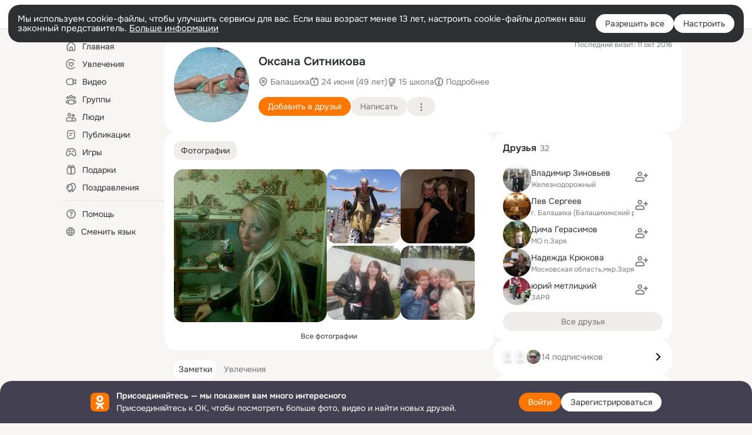

--- FILE ---
content_type: application/javascript; charset=utf-8
request_url: https://st-ok.cdn-vk.ru/res/js/DSLogger_fwyae4qy.js
body_size: 1775
content:
define(["OK/logger","OK/uuid","OK/logDSComponents/Performance"],function(v,D,_){
var f = {};"use strict";function y(t){return t&&t.__esModule?t:{default:t}}var p=y(v);function l(t,e){if(e==null||e>t.length)e=t.length;for(var o=0,n=new Array(e);o<e;o++)n[o]=t[o];return n}function g(t){if(Array.isArray(t))return l(t)}function h(t,e){if(!(t instanceof e)){throw new TypeError("Cannot call a class as a function")}}function C(t,e){if(e!=null&&typeof Symbol!=="undefined"&&e[Symbol.hasInstance]){return!!e[Symbol.hasInstance](t)}else{return t instanceof e}}function N(t){if(typeof Symbol!=="undefined"&&t[Symbol.iterator]!=null||t["@@iterator"]!=null)return Array.from(t)}function b(){throw new TypeError("Invalid attempt to spread non-iterable instance.\\nIn order to be iterable, non-array objects must have a [Symbol.iterator]() method.")}function s(t){return g(t)||N(t)||A(t)||b()}function A(t,e){if(!t)return;if(typeof t==="string")return l(t,e);var o=Object.prototype.toString.call(t).slice(8,-1);if(o==="Object"&&t.constructor)o=t.constructor.name;if(o==="Map"||o==="Set")return Array.from(o);if(o==="Arguments"||/^(?:Ui|I)nt(?:8|16|32)(?:Clamped)?Array$/.test(o))return l(t,e)}var i=function t(){var e=this;h(this,t);this.observer=null;this.prevStateId=null;this.oldDSCompCountByName={};this.newDSCompCountByName={};this.activate=function(o){var n=+o.getAttribute("data-max-performance-cpu-time");var r=+o.getAttribute("data-min-performance-fps");_.shouldPerformOperationsByPerformance(n,r).then(function(a){if(!a){e.logUserDevicePerformance("weak-device");return}e.logUserDevicePerformance("powerful-device");var u=document.readyState;if(u==="interactive"||u==="complete"){e.calculateDSCount()}else{document.addEventListener("DOMContentLoaded",e.calculateDSCount)}}).catch(function(a){console.error(a);e.logUserDevicePerformance(C(a,Error)?a.message:"error")})};this.deactivate=function(){var o;document.removeEventListener("DOMContentLoaded",e.calculateDSCount);(o=e.observer)==null?void 0:o.disconnect();e.oldDSCompCountByName=null;e.newDSCompCountByName=null;e.prevStateId=null};this.calculateDSCount=function(){e.prevStateId=e.getCurrentState();e.calculateInitialDomDSCompCount();e.incrementDSCompCountByObserver()};this.calculateInitialDomDSCompCount=function(){var o;var n=(o=OK.Layers.getTopLayerElement())!=null?o:document;var r=e.getDSCompListFromNode(n,t.NEW_DS_ATTR);var a=e.getDSCompListFromNode(n,t.OLD_DS_ATTR);e.newDSCompCountByName=e.getDSCompCountByNameFromDSCompList(r,t.NEW_DS_ATTR);e.oldDSCompCountByName=e.getDSCompCountByNameFromDSCompList(a,t.OLD_DS_ATTR)};this.incrementDSCompCountByObserver=function(){e.observer=new MutationObserver(function(o){if(e.prevStateId!==e.getCurrentState()){for(var n in e.oldDSCompCountByName){e.logDSComponents("old",n,e.oldDSCompCountByName[n],e.prevStateId)}for(var r in e.newDSCompCountByName){e.logDSComponents("new",r,e.newDSCompCountByName[r],e.prevStateId)}e.oldDSCompCountByName={};e.newDSCompCountByName={};e.prevStateId=e.getCurrentState()}var a=[];o.forEach(function(u){var c;(c=a).push.apply(c,s(Array.from(u.addedNodes)))});e.traverseListOfNodes(a,function(u){var c,S;if(!C(u,Element)){return}var m=u.getAttribute(t.OLD_DS_ATTR);if(m){e.oldDSCompCountByName[m]=(((c=e.oldDSCompCountByName)==null?void 0:c[m])||0)+1}var d=u.getAttribute(t.NEW_DS_ATTR);if(d){e.newDSCompCountByName[d]=(((S=e.newDSCompCountByName)==null?void 0:S[d])||0)+1}})});e.observer.observe(document,{childList:true,subtree:true})};this.traverseListOfNodes=function(o,n){var r=o;while(r.length>0){var a;var u=r.pop();n(u);(a=r).push.apply(a,s(u.childNodes))}};this.getDSCompCountByNameFromDSCompList=function(o,n){return o.reduce(function(r,a){var u=a.getAttribute(n);if(u){r[u]=(r[u]||0)+1}return r},{})};this.getDSCompListFromNode=function(o,n){return s(o.querySelectorAll("[".concat(n,"]")))};this.logDSComponents=function(o,n,r,a){var u="".concat(D.generate()).concat(r);p.default.success("".concat(t.LOG_OPERATION,"-").concat(o),"".concat(n,"-").concat(a,"_").concat(u),r)};this.logUserDevicePerformance=function(){for(var o=arguments.length,n=new Array(o),r=0;r<o;r++){n[r]=arguments[r]}var a;(a=p.default).success.apply(a,[t.LOG_OPERATION,"performance-measure"].concat(s(n)))};this.getCurrentState=function(){var o=OK.Layers.getTopLayerId();return o?"layer_".concat(o):"st_".concat(OK.state.getCurrentStateId())}};i.LOG_OPERATION="ds-components";i.LAYER_ATTR="data-modal-name";i.NEW_DS_ATTR="data-uikit";i.OLD_DS_ATTR="data-uikit-old";var O=i;f.default=O;Object.defineProperty(f,"__esModule",{value:true})
return f;
});
//# sourceMappingURL=DSLogger_fwyae4qy.js.map
